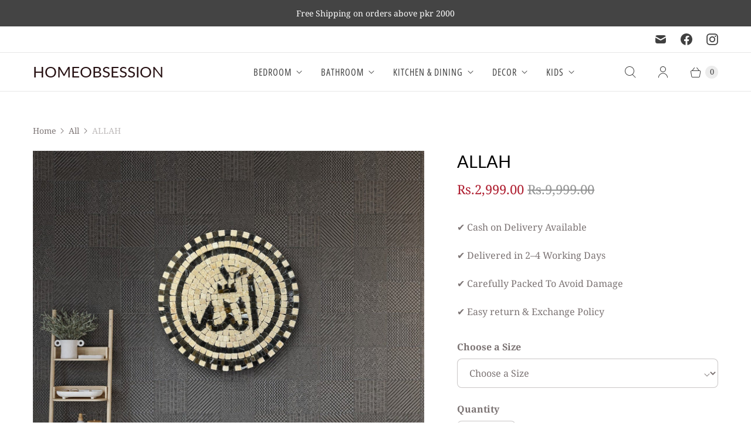

--- FILE ---
content_type: text/javascript; charset=utf-8
request_url: https://www.homeobsession.co/products/allah-stoned-4.js
body_size: 1148
content:
{"id":9504809582908,"title":"ALLAH","handle":"allah-stoned-4","description":"\u003col data-mce-fragment=\"1\"\u003e\n\u003col data-mce-fragment=\"1\"\u003e\n\u003cli type=\"disc\" data-mce-fragment=\"1\"\u003eAmused Quality, Design: The Mosaic tile has been designed by professional artists that give the authentic taste of tradition and nature. Every marble \u0026amp; stone is finely hand cut, relishes the beauty of design, and is worth appreciating. The home wall décor perfectly astonishes the surroundings and makes your wall worth seeing.\u003cbr data-mce-fragment=\"1\"\u003e\n\u003c\/li\u003e\n\u003cli type=\"disc\" data-mce-fragment=\"1\"\u003eEye-catching designs: The unique wall décor has even more designs. The packaging of the mosaic artwork speaks about the significance of choosing others over us.'\u003cbr data-mce-fragment=\"1\"\u003e\n\u003c\/li\u003e\n\u003cli type=\"disc\" data-mce-fragment=\"1\"\u003eAppealing Colors usage: The Mosaic frame uses prime colors that add to the beauty and worth-seeing moments. The designs and handmade structure make the person starring the masterpiece of this enthused mosaic art.\u003cbr data-mce-fragment=\"1\"\u003e\n\u003c\/li\u003e\n\u003cli type=\"disc\" data-mce-fragment=\"1\"\u003eAlways there for you: If you have any questions regarding the Mosaic wall decoration, we’re here to answer in the best possible manner. We do not make customers only, we make a family.\u003c\/li\u003e\n\u003cli type=\"disc\" data-mce-fragment=\"1\"\u003eFade proof colors\u003c\/li\u003e\n\u003cli type=\"disc\" data-mce-fragment=\"1\"\u003eFrame with MDF backing.\u003c\/li\u003e\n\u003cli type=\"disc\" data-mce-fragment=\"1\"\u003e\n\u003cspan data-mce-fragment=\"1\"\u003eThe colors you see on your screen may differ slightly.\u003c\/span\u003e\u003cbr data-mce-fragment=\"1\"\u003e\n\u003c\/li\u003e\n\u003cli type=\"disc\" data-mce-fragment=\"1\"\u003eReady to wall hang\u003c\/li\u003e\n\u003c\/ol\u003e\n\u003cli type=\"disc\" data-mce-fragment=\"1\"\u003e\n\u003cstrong data-mce-fragment=\"1\"\u003eMaterial:\u003c\/strong\u003e \u003c\/li\u003e\n\u003col data-mce-fragment=\"1\"\u003e\n\u003cli type=\"disc\" data-mce-fragment=\"1\"\u003e\u003cspan data-mce-fragment=\"1\"\u003e\u003cstrong data-mce-fragment=\"1\"\u003eCanvas:\u003c\/strong\u003e Stoned \u003c\/span\u003e\u003c\/li\u003e\n\u003cli type=\"disc\" data-mce-fragment=\"1\"\u003e\n\u003cstrong data-mce-fragment=\"1\"\u003eFrame:\u003c\/strong\u003e Lasani Sheet\u003c\/li\u003e\n\u003c\/ol\u003e\n\u003cli type=\"disc\" data-mce-fragment=\"1\"\u003e\n\u003cstrong data-mce-fragment=\"1\"\u003eBasic color:\u003c\/strong\u003e  Multi-Color\u003c\/li\u003e\n\u003cli type=\"disc\" data-mce-fragment=\"1\"\u003e\u003cstrong data-mce-fragment=\"1\"\u003eSet includes:\u003c\/strong\u003e\u003c\/li\u003e\n\u003col data-mce-fragment=\"1\"\u003e\n\u003cli type=\"disc\" data-mce-fragment=\"1\"\u003e1 Wall Canvas\u003c\/li\u003e\n\u003c\/ol\u003e\n\u003c\/ol\u003e","published_at":"2024-06-05T19:04:19+05:00","created_at":"2024-06-05T19:04:20+05:00","vendor":"Mosaic By Qureshi's","type":"Wall Hangings","tags":["islamic hangings"],"price":299900,"price_min":299900,"price_max":599900,"available":true,"price_varies":true,"compare_at_price":999900,"compare_at_price_min":999900,"compare_at_price_max":1499900,"compare_at_price_varies":true,"variants":[{"id":49574143197500,"title":"12\"X12\"","option1":"12\"X12\"","option2":null,"option3":null,"sku":null,"requires_shipping":true,"taxable":true,"featured_image":null,"available":true,"name":"ALLAH - 12\"X12\"","public_title":"12\"X12\"","options":["12\"X12\""],"price":299900,"weight":2000,"compare_at_price":999900,"inventory_management":"shopify","barcode":null,"requires_selling_plan":false,"selling_plan_allocations":[]},{"id":49574143230268,"title":"16\"X16\"","option1":"16\"X16\"","option2":null,"option3":null,"sku":null,"requires_shipping":true,"taxable":true,"featured_image":null,"available":true,"name":"ALLAH - 16\"X16\"","public_title":"16\"X16\"","options":["16\"X16\""],"price":599900,"weight":2000,"compare_at_price":1499900,"inventory_management":"shopify","barcode":null,"requires_selling_plan":false,"selling_plan_allocations":[]}],"images":["\/\/cdn.shopify.com\/s\/files\/1\/0012\/7746\/0579\/files\/F9535FB7-41ED-461F-A4F7-48C9ACB1F0FD.jpg?v=1717596260"],"featured_image":"\/\/cdn.shopify.com\/s\/files\/1\/0012\/7746\/0579\/files\/F9535FB7-41ED-461F-A4F7-48C9ACB1F0FD.jpg?v=1717596260","options":[{"name":"Size","position":1,"values":["12\"X12\"","16\"X16\""]}],"url":"\/products\/allah-stoned-4","media":[{"alt":null,"id":39558112313660,"position":1,"preview_image":{"aspect_ratio":1.0,"height":1500,"width":1500,"src":"https:\/\/cdn.shopify.com\/s\/files\/1\/0012\/7746\/0579\/files\/F9535FB7-41ED-461F-A4F7-48C9ACB1F0FD.jpg?v=1717596260"},"aspect_ratio":1.0,"height":1500,"media_type":"image","src":"https:\/\/cdn.shopify.com\/s\/files\/1\/0012\/7746\/0579\/files\/F9535FB7-41ED-461F-A4F7-48C9ACB1F0FD.jpg?v=1717596260","width":1500}],"requires_selling_plan":false,"selling_plan_groups":[]}